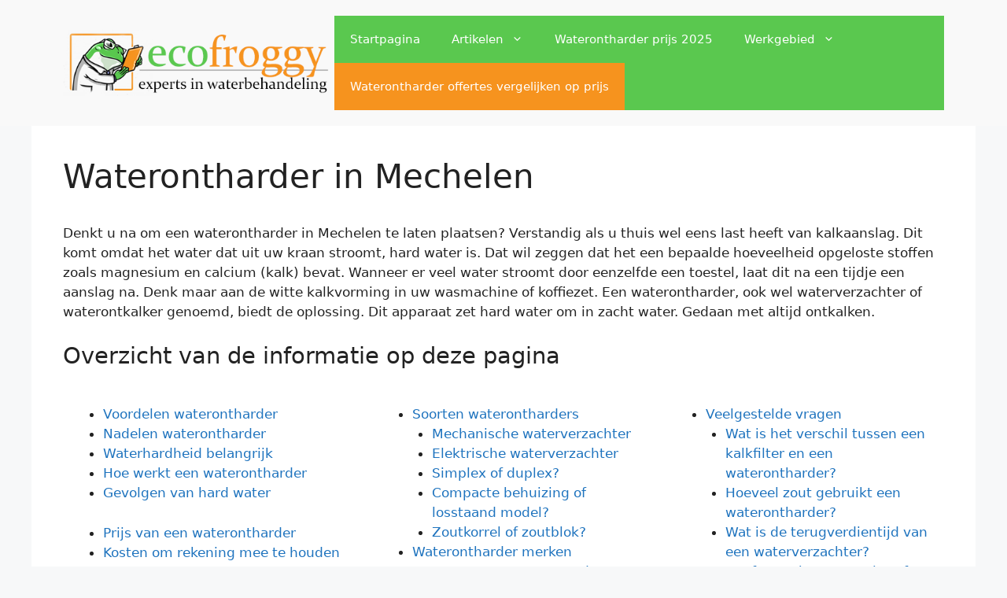

--- FILE ---
content_type: text/html; charset=UTF-8
request_url: https://www.ecofroggy.be/waterontharder-mechelen/
body_size: 23195
content:
<!-- This page is cached by the Hummingbird Performance plugin v3.18.1 - https://wordpress.org/plugins/hummingbird-performance/. --><!DOCTYPE html>
<html lang="nl-BE">
<head>
	<meta charset="UTF-8">
	<meta name='robots' content='index, follow, max-image-preview:large, max-snippet:-1, max-video-preview:-1' />
<meta name="viewport" content="width=device-width, initial-scale=1">
	<!-- This site is optimized with the Yoast SEO plugin v26.8 - https://yoast.com/product/yoast-seo-wordpress/ -->
	<title>Waterontharder Mechelen | Experts in waterverzachters</title>
	<meta name="description" content="Waterontharder in Mechelen laten plaatsen? Bespaar geld en vele andere voordelen. Met een waterverzachter verlaagt u de hardheid van water." />
	<link rel="canonical" href="https://www.ecofroggy.be/waterontharder-mechelen/" />
	<meta property="og:locale" content="nl_BE" />
	<meta property="og:type" content="article" />
	<meta property="og:title" content="Waterontharder Mechelen | Experts in waterverzachters" />
	<meta property="og:description" content="Waterontharder in Mechelen laten plaatsen? Bespaar geld en vele andere voordelen. Met een waterverzachter verlaagt u de hardheid van water." />
	<meta property="og:url" content="https://www.ecofroggy.be/waterontharder-mechelen/" />
	<meta property="og:site_name" content="Eco Froggy - Vergelijk gratis waterontharder prijzen!" />
	<meta property="article:modified_time" content="2022-03-22T15:19:54+00:00" />
	<meta property="og:image" content="http://www.ecofroggy.be/wp-content/uploads/waterontkalker-specialisten.jpg" />
	<meta name="twitter:card" content="summary_large_image" />
	<meta name="twitter:label1" content="Geschatte leestijd" />
	<meta name="twitter:data1" content="14 minuten" />
	<script type="application/ld+json" class="yoast-schema-graph">{"@context":"https://schema.org","@graph":[{"@type":"WebPage","@id":"https://www.ecofroggy.be/waterontharder-mechelen/","url":"https://www.ecofroggy.be/waterontharder-mechelen/","name":"Waterontharder Mechelen | Experts in waterverzachters","isPartOf":{"@id":"https://www.ecofroggy.be/#website"},"primaryImageOfPage":{"@id":"https://www.ecofroggy.be/waterontharder-mechelen/#primaryimage"},"image":{"@id":"https://www.ecofroggy.be/waterontharder-mechelen/#primaryimage"},"thumbnailUrl":"http://www.ecofroggy.be/wp-content/uploads/waterontkalker-specialisten.jpg","datePublished":"2021-09-25T08:51:15+00:00","dateModified":"2022-03-22T15:19:54+00:00","description":"Waterontharder in Mechelen laten plaatsen? Bespaar geld en vele andere voordelen. Met een waterverzachter verlaagt u de hardheid van water.","breadcrumb":{"@id":"https://www.ecofroggy.be/waterontharder-mechelen/#breadcrumb"},"inLanguage":"nl-BE","potentialAction":[{"@type":"ReadAction","target":["https://www.ecofroggy.be/waterontharder-mechelen/"]}]},{"@type":"ImageObject","inLanguage":"nl-BE","@id":"https://www.ecofroggy.be/waterontharder-mechelen/#primaryimage","url":"https://www.ecofroggy.be/wp-content/uploads/waterontkalker-specialisten.jpg","contentUrl":"https://www.ecofroggy.be/wp-content/uploads/waterontkalker-specialisten.jpg","width":540,"height":340,"caption":"waterontkalker"},{"@type":"BreadcrumbList","@id":"https://www.ecofroggy.be/waterontharder-mechelen/#breadcrumb","itemListElement":[{"@type":"ListItem","position":1,"name":"Home","item":"https://www.ecofroggy.be/"},{"@type":"ListItem","position":2,"name":"Waterontharder in Mechelen"}]},{"@type":"WebSite","@id":"https://www.ecofroggy.be/#website","url":"https://www.ecofroggy.be/","name":"Eco Froggy - Vergelijk gratis waterontharder prijzen!","description":"Experts in waterontharders","publisher":{"@id":"https://www.ecofroggy.be/#organization"},"potentialAction":[{"@type":"SearchAction","target":{"@type":"EntryPoint","urlTemplate":"https://www.ecofroggy.be/?s={search_term_string}"},"query-input":{"@type":"PropertyValueSpecification","valueRequired":true,"valueName":"search_term_string"}}],"inLanguage":"nl-BE"},{"@type":"Organization","@id":"https://www.ecofroggy.be/#organization","name":"Eco Froggy - Vergelijk gratis waterontharder prijzen!","url":"https://www.ecofroggy.be/","logo":{"@type":"ImageObject","inLanguage":"nl-BE","@id":"https://www.ecofroggy.be/#/schema/logo/image/","url":"https://www.ecofroggy.be/wp-content/uploads/cropped-ecofroggy-1.png","contentUrl":"https://www.ecofroggy.be/wp-content/uploads/cropped-ecofroggy-1.png","width":457,"height":110,"caption":"Eco Froggy - Vergelijk gratis waterontharder prijzen!"},"image":{"@id":"https://www.ecofroggy.be/#/schema/logo/image/"}}]}</script>
	<!-- / Yoast SEO plugin. -->


<link rel='dns-prefetch' href='//hb.wpmucdn.com' />
<link href='//hb.wpmucdn.com' rel='preconnect' />
<link rel="alternate" type="application/rss+xml" title="Eco Froggy - Vergelijk gratis waterontharder prijzen! &raquo; feed" href="https://www.ecofroggy.be/feed/" />
<link rel="alternate" type="application/rss+xml" title="Eco Froggy - Vergelijk gratis waterontharder prijzen! &raquo; reactiesfeed" href="https://www.ecofroggy.be/comments/feed/" />
<link rel="alternate" title="oEmbed (JSON)" type="application/json+oembed" href="https://www.ecofroggy.be/wp-json/oembed/1.0/embed?url=https%3A%2F%2Fwww.ecofroggy.be%2Fwaterontharder-mechelen%2F" />
<link rel="alternate" title="oEmbed (XML)" type="text/xml+oembed" href="https://www.ecofroggy.be/wp-json/oembed/1.0/embed?url=https%3A%2F%2Fwww.ecofroggy.be%2Fwaterontharder-mechelen%2F&#038;format=xml" />
<style id='wp-img-auto-sizes-contain-inline-css'>
img:is([sizes=auto i],[sizes^="auto," i]){contain-intrinsic-size:3000px 1500px}
/*# sourceURL=wp-img-auto-sizes-contain-inline-css */
</style>
<link rel='stylesheet' id='wphb-1-css' href='https://hb.wpmucdn.com/www.ecofroggy.be/0792735b-6750-4260-b0a3-ca2bb5a8444c.css' media='all' />
<style id='wp-block-library-inline-css'>
:root{--wp-block-synced-color:#7a00df;--wp-block-synced-color--rgb:122,0,223;--wp-bound-block-color:var(--wp-block-synced-color);--wp-editor-canvas-background:#ddd;--wp-admin-theme-color:#007cba;--wp-admin-theme-color--rgb:0,124,186;--wp-admin-theme-color-darker-10:#006ba1;--wp-admin-theme-color-darker-10--rgb:0,107,160.5;--wp-admin-theme-color-darker-20:#005a87;--wp-admin-theme-color-darker-20--rgb:0,90,135;--wp-admin-border-width-focus:2px}@media (min-resolution:192dpi){:root{--wp-admin-border-width-focus:1.5px}}.wp-element-button{cursor:pointer}:root .has-very-light-gray-background-color{background-color:#eee}:root .has-very-dark-gray-background-color{background-color:#313131}:root .has-very-light-gray-color{color:#eee}:root .has-very-dark-gray-color{color:#313131}:root .has-vivid-green-cyan-to-vivid-cyan-blue-gradient-background{background:linear-gradient(135deg,#00d084,#0693e3)}:root .has-purple-crush-gradient-background{background:linear-gradient(135deg,#34e2e4,#4721fb 50%,#ab1dfe)}:root .has-hazy-dawn-gradient-background{background:linear-gradient(135deg,#faaca8,#dad0ec)}:root .has-subdued-olive-gradient-background{background:linear-gradient(135deg,#fafae1,#67a671)}:root .has-atomic-cream-gradient-background{background:linear-gradient(135deg,#fdd79a,#004a59)}:root .has-nightshade-gradient-background{background:linear-gradient(135deg,#330968,#31cdcf)}:root .has-midnight-gradient-background{background:linear-gradient(135deg,#020381,#2874fc)}:root{--wp--preset--font-size--normal:16px;--wp--preset--font-size--huge:42px}.has-regular-font-size{font-size:1em}.has-larger-font-size{font-size:2.625em}.has-normal-font-size{font-size:var(--wp--preset--font-size--normal)}.has-huge-font-size{font-size:var(--wp--preset--font-size--huge)}.has-text-align-center{text-align:center}.has-text-align-left{text-align:left}.has-text-align-right{text-align:right}.has-fit-text{white-space:nowrap!important}#end-resizable-editor-section{display:none}.aligncenter{clear:both}.items-justified-left{justify-content:flex-start}.items-justified-center{justify-content:center}.items-justified-right{justify-content:flex-end}.items-justified-space-between{justify-content:space-between}.screen-reader-text{border:0;clip-path:inset(50%);height:1px;margin:-1px;overflow:hidden;padding:0;position:absolute;width:1px;word-wrap:normal!important}.screen-reader-text:focus{background-color:#ddd;clip-path:none;color:#444;display:block;font-size:1em;height:auto;left:5px;line-height:normal;padding:15px 23px 14px;text-decoration:none;top:5px;width:auto;z-index:100000}html :where(.has-border-color){border-style:solid}html :where([style*=border-top-color]){border-top-style:solid}html :where([style*=border-right-color]){border-right-style:solid}html :where([style*=border-bottom-color]){border-bottom-style:solid}html :where([style*=border-left-color]){border-left-style:solid}html :where([style*=border-width]){border-style:solid}html :where([style*=border-top-width]){border-top-style:solid}html :where([style*=border-right-width]){border-right-style:solid}html :where([style*=border-bottom-width]){border-bottom-style:solid}html :where([style*=border-left-width]){border-left-style:solid}html :where(img[class*=wp-image-]){height:auto;max-width:100%}:where(figure){margin:0 0 1em}html :where(.is-position-sticky){--wp-admin--admin-bar--position-offset:var(--wp-admin--admin-bar--height,0px)}@media screen and (max-width:600px){html :where(.is-position-sticky){--wp-admin--admin-bar--position-offset:0px}}

/*# sourceURL=wp-block-library-inline-css */
</style><style id='global-styles-inline-css'>
:root{--wp--preset--aspect-ratio--square: 1;--wp--preset--aspect-ratio--4-3: 4/3;--wp--preset--aspect-ratio--3-4: 3/4;--wp--preset--aspect-ratio--3-2: 3/2;--wp--preset--aspect-ratio--2-3: 2/3;--wp--preset--aspect-ratio--16-9: 16/9;--wp--preset--aspect-ratio--9-16: 9/16;--wp--preset--color--black: #000000;--wp--preset--color--cyan-bluish-gray: #abb8c3;--wp--preset--color--white: #ffffff;--wp--preset--color--pale-pink: #f78da7;--wp--preset--color--vivid-red: #cf2e2e;--wp--preset--color--luminous-vivid-orange: #ff6900;--wp--preset--color--luminous-vivid-amber: #fcb900;--wp--preset--color--light-green-cyan: #7bdcb5;--wp--preset--color--vivid-green-cyan: #00d084;--wp--preset--color--pale-cyan-blue: #8ed1fc;--wp--preset--color--vivid-cyan-blue: #0693e3;--wp--preset--color--vivid-purple: #9b51e0;--wp--preset--color--contrast: var(--contrast);--wp--preset--color--contrast-2: var(--contrast-2);--wp--preset--color--contrast-3: var(--contrast-3);--wp--preset--color--base: var(--base);--wp--preset--color--base-2: var(--base-2);--wp--preset--color--base-3: var(--base-3);--wp--preset--color--accent: var(--accent);--wp--preset--gradient--vivid-cyan-blue-to-vivid-purple: linear-gradient(135deg,rgb(6,147,227) 0%,rgb(155,81,224) 100%);--wp--preset--gradient--light-green-cyan-to-vivid-green-cyan: linear-gradient(135deg,rgb(122,220,180) 0%,rgb(0,208,130) 100%);--wp--preset--gradient--luminous-vivid-amber-to-luminous-vivid-orange: linear-gradient(135deg,rgb(252,185,0) 0%,rgb(255,105,0) 100%);--wp--preset--gradient--luminous-vivid-orange-to-vivid-red: linear-gradient(135deg,rgb(255,105,0) 0%,rgb(207,46,46) 100%);--wp--preset--gradient--very-light-gray-to-cyan-bluish-gray: linear-gradient(135deg,rgb(238,238,238) 0%,rgb(169,184,195) 100%);--wp--preset--gradient--cool-to-warm-spectrum: linear-gradient(135deg,rgb(74,234,220) 0%,rgb(151,120,209) 20%,rgb(207,42,186) 40%,rgb(238,44,130) 60%,rgb(251,105,98) 80%,rgb(254,248,76) 100%);--wp--preset--gradient--blush-light-purple: linear-gradient(135deg,rgb(255,206,236) 0%,rgb(152,150,240) 100%);--wp--preset--gradient--blush-bordeaux: linear-gradient(135deg,rgb(254,205,165) 0%,rgb(254,45,45) 50%,rgb(107,0,62) 100%);--wp--preset--gradient--luminous-dusk: linear-gradient(135deg,rgb(255,203,112) 0%,rgb(199,81,192) 50%,rgb(65,88,208) 100%);--wp--preset--gradient--pale-ocean: linear-gradient(135deg,rgb(255,245,203) 0%,rgb(182,227,212) 50%,rgb(51,167,181) 100%);--wp--preset--gradient--electric-grass: linear-gradient(135deg,rgb(202,248,128) 0%,rgb(113,206,126) 100%);--wp--preset--gradient--midnight: linear-gradient(135deg,rgb(2,3,129) 0%,rgb(40,116,252) 100%);--wp--preset--font-size--small: 13px;--wp--preset--font-size--medium: 20px;--wp--preset--font-size--large: 36px;--wp--preset--font-size--x-large: 42px;--wp--preset--spacing--20: 0.44rem;--wp--preset--spacing--30: 0.67rem;--wp--preset--spacing--40: 1rem;--wp--preset--spacing--50: 1.5rem;--wp--preset--spacing--60: 2.25rem;--wp--preset--spacing--70: 3.38rem;--wp--preset--spacing--80: 5.06rem;--wp--preset--shadow--natural: 6px 6px 9px rgba(0, 0, 0, 0.2);--wp--preset--shadow--deep: 12px 12px 50px rgba(0, 0, 0, 0.4);--wp--preset--shadow--sharp: 6px 6px 0px rgba(0, 0, 0, 0.2);--wp--preset--shadow--outlined: 6px 6px 0px -3px rgb(255, 255, 255), 6px 6px rgb(0, 0, 0);--wp--preset--shadow--crisp: 6px 6px 0px rgb(0, 0, 0);}:where(.is-layout-flex){gap: 0.5em;}:where(.is-layout-grid){gap: 0.5em;}body .is-layout-flex{display: flex;}.is-layout-flex{flex-wrap: wrap;align-items: center;}.is-layout-flex > :is(*, div){margin: 0;}body .is-layout-grid{display: grid;}.is-layout-grid > :is(*, div){margin: 0;}:where(.wp-block-columns.is-layout-flex){gap: 2em;}:where(.wp-block-columns.is-layout-grid){gap: 2em;}:where(.wp-block-post-template.is-layout-flex){gap: 1.25em;}:where(.wp-block-post-template.is-layout-grid){gap: 1.25em;}.has-black-color{color: var(--wp--preset--color--black) !important;}.has-cyan-bluish-gray-color{color: var(--wp--preset--color--cyan-bluish-gray) !important;}.has-white-color{color: var(--wp--preset--color--white) !important;}.has-pale-pink-color{color: var(--wp--preset--color--pale-pink) !important;}.has-vivid-red-color{color: var(--wp--preset--color--vivid-red) !important;}.has-luminous-vivid-orange-color{color: var(--wp--preset--color--luminous-vivid-orange) !important;}.has-luminous-vivid-amber-color{color: var(--wp--preset--color--luminous-vivid-amber) !important;}.has-light-green-cyan-color{color: var(--wp--preset--color--light-green-cyan) !important;}.has-vivid-green-cyan-color{color: var(--wp--preset--color--vivid-green-cyan) !important;}.has-pale-cyan-blue-color{color: var(--wp--preset--color--pale-cyan-blue) !important;}.has-vivid-cyan-blue-color{color: var(--wp--preset--color--vivid-cyan-blue) !important;}.has-vivid-purple-color{color: var(--wp--preset--color--vivid-purple) !important;}.has-black-background-color{background-color: var(--wp--preset--color--black) !important;}.has-cyan-bluish-gray-background-color{background-color: var(--wp--preset--color--cyan-bluish-gray) !important;}.has-white-background-color{background-color: var(--wp--preset--color--white) !important;}.has-pale-pink-background-color{background-color: var(--wp--preset--color--pale-pink) !important;}.has-vivid-red-background-color{background-color: var(--wp--preset--color--vivid-red) !important;}.has-luminous-vivid-orange-background-color{background-color: var(--wp--preset--color--luminous-vivid-orange) !important;}.has-luminous-vivid-amber-background-color{background-color: var(--wp--preset--color--luminous-vivid-amber) !important;}.has-light-green-cyan-background-color{background-color: var(--wp--preset--color--light-green-cyan) !important;}.has-vivid-green-cyan-background-color{background-color: var(--wp--preset--color--vivid-green-cyan) !important;}.has-pale-cyan-blue-background-color{background-color: var(--wp--preset--color--pale-cyan-blue) !important;}.has-vivid-cyan-blue-background-color{background-color: var(--wp--preset--color--vivid-cyan-blue) !important;}.has-vivid-purple-background-color{background-color: var(--wp--preset--color--vivid-purple) !important;}.has-black-border-color{border-color: var(--wp--preset--color--black) !important;}.has-cyan-bluish-gray-border-color{border-color: var(--wp--preset--color--cyan-bluish-gray) !important;}.has-white-border-color{border-color: var(--wp--preset--color--white) !important;}.has-pale-pink-border-color{border-color: var(--wp--preset--color--pale-pink) !important;}.has-vivid-red-border-color{border-color: var(--wp--preset--color--vivid-red) !important;}.has-luminous-vivid-orange-border-color{border-color: var(--wp--preset--color--luminous-vivid-orange) !important;}.has-luminous-vivid-amber-border-color{border-color: var(--wp--preset--color--luminous-vivid-amber) !important;}.has-light-green-cyan-border-color{border-color: var(--wp--preset--color--light-green-cyan) !important;}.has-vivid-green-cyan-border-color{border-color: var(--wp--preset--color--vivid-green-cyan) !important;}.has-pale-cyan-blue-border-color{border-color: var(--wp--preset--color--pale-cyan-blue) !important;}.has-vivid-cyan-blue-border-color{border-color: var(--wp--preset--color--vivid-cyan-blue) !important;}.has-vivid-purple-border-color{border-color: var(--wp--preset--color--vivid-purple) !important;}.has-vivid-cyan-blue-to-vivid-purple-gradient-background{background: var(--wp--preset--gradient--vivid-cyan-blue-to-vivid-purple) !important;}.has-light-green-cyan-to-vivid-green-cyan-gradient-background{background: var(--wp--preset--gradient--light-green-cyan-to-vivid-green-cyan) !important;}.has-luminous-vivid-amber-to-luminous-vivid-orange-gradient-background{background: var(--wp--preset--gradient--luminous-vivid-amber-to-luminous-vivid-orange) !important;}.has-luminous-vivid-orange-to-vivid-red-gradient-background{background: var(--wp--preset--gradient--luminous-vivid-orange-to-vivid-red) !important;}.has-very-light-gray-to-cyan-bluish-gray-gradient-background{background: var(--wp--preset--gradient--very-light-gray-to-cyan-bluish-gray) !important;}.has-cool-to-warm-spectrum-gradient-background{background: var(--wp--preset--gradient--cool-to-warm-spectrum) !important;}.has-blush-light-purple-gradient-background{background: var(--wp--preset--gradient--blush-light-purple) !important;}.has-blush-bordeaux-gradient-background{background: var(--wp--preset--gradient--blush-bordeaux) !important;}.has-luminous-dusk-gradient-background{background: var(--wp--preset--gradient--luminous-dusk) !important;}.has-pale-ocean-gradient-background{background: var(--wp--preset--gradient--pale-ocean) !important;}.has-electric-grass-gradient-background{background: var(--wp--preset--gradient--electric-grass) !important;}.has-midnight-gradient-background{background: var(--wp--preset--gradient--midnight) !important;}.has-small-font-size{font-size: var(--wp--preset--font-size--small) !important;}.has-medium-font-size{font-size: var(--wp--preset--font-size--medium) !important;}.has-large-font-size{font-size: var(--wp--preset--font-size--large) !important;}.has-x-large-font-size{font-size: var(--wp--preset--font-size--x-large) !important;}
/*# sourceURL=global-styles-inline-css */
</style>

<style id='classic-theme-styles-inline-css'>
/*! This file is auto-generated */
.wp-block-button__link{color:#fff;background-color:#32373c;border-radius:9999px;box-shadow:none;text-decoration:none;padding:calc(.667em + 2px) calc(1.333em + 2px);font-size:1.125em}.wp-block-file__button{background:#32373c;color:#fff;text-decoration:none}
/*# sourceURL=/wp-includes/css/classic-themes.min.css */
</style>
<link rel='stylesheet' id='wphb-2-css' href='https://hb.wpmucdn.com/www.ecofroggy.be/5a21fb25-e21a-4d0f-ba1d-b21bb9609377.css' media='all' />
<style id='wphb-2-inline-css'>
body{background-color:#f7f8f9;color:#222222;}a{color:#1e73be;}a:hover, a:focus, a:active{color:#000000;}.wp-block-group__inner-container{max-width:1200px;margin-left:auto;margin-right:auto;}.generate-back-to-top{font-size:20px;border-radius:3px;position:fixed;bottom:30px;right:30px;line-height:40px;width:40px;text-align:center;z-index:10;transition:opacity 300ms ease-in-out;opacity:0.1;transform:translateY(1000px);}.generate-back-to-top__show{opacity:1;transform:translateY(0);}:root{--contrast:#222222;--contrast-2:#575760;--contrast-3:#b2b2be;--base:#f0f0f0;--base-2:#f7f8f9;--base-3:#ffffff;--accent:#1e73be;}:root .has-contrast-color{color:var(--contrast);}:root .has-contrast-background-color{background-color:var(--contrast);}:root .has-contrast-2-color{color:var(--contrast-2);}:root .has-contrast-2-background-color{background-color:var(--contrast-2);}:root .has-contrast-3-color{color:var(--contrast-3);}:root .has-contrast-3-background-color{background-color:var(--contrast-3);}:root .has-base-color{color:var(--base);}:root .has-base-background-color{background-color:var(--base);}:root .has-base-2-color{color:var(--base-2);}:root .has-base-2-background-color{background-color:var(--base-2);}:root .has-base-3-color{color:var(--base-3);}:root .has-base-3-background-color{background-color:var(--base-3);}:root .has-accent-color{color:var(--accent);}:root .has-accent-background-color{background-color:var(--accent);}body, button, input, select, textarea{font-family:-apple-system, system-ui, BlinkMacSystemFont, "Segoe UI", Helvetica, Arial, sans-serif, "Apple Color Emoji", "Segoe UI Emoji", "Segoe UI Symbol";}body{line-height:1.5;}.entry-content > [class*="wp-block-"]:not(:last-child):not(.wp-block-heading){margin-bottom:1.5em;}.main-navigation .main-nav ul ul li a{font-size:14px;}.sidebar .widget, .footer-widgets .widget{font-size:17px;}@media (max-width:768px){h1{font-size:31px;}h2{font-size:27px;}h3{font-size:24px;}h4{font-size:22px;}h5{font-size:19px;}}.top-bar{background-color:#636363;color:#ffffff;}.top-bar a{color:#ffffff;}.top-bar a:hover{color:#303030;}.site-header{background-color:#f9f9f9;}.main-title a,.main-title a:hover{color:#222222;}.site-description{color:#757575;}.main-navigation,.main-navigation ul ul{background-color:#5ac84f;}.main-navigation .main-nav ul li a, .main-navigation .menu-toggle, .main-navigation .menu-bar-items{color:#ffffff;}.main-navigation .main-nav ul li:not([class*="current-menu-"]):hover > a, .main-navigation .main-nav ul li:not([class*="current-menu-"]):focus > a, .main-navigation .main-nav ul li.sfHover:not([class*="current-menu-"]) > a, .main-navigation .menu-bar-item:hover > a, .main-navigation .menu-bar-item.sfHover > a{color:#ffffff;background-color:#5ac84f;}button.menu-toggle:hover,button.menu-toggle:focus{color:#ffffff;}.main-navigation .main-nav ul li[class*="current-menu-"] > a{color:#ffffff;background-color:#5ac84f;}.navigation-search input[type="search"],.navigation-search input[type="search"]:active, .navigation-search input[type="search"]:focus, .main-navigation .main-nav ul li.search-item.active > a, .main-navigation .menu-bar-items .search-item.active > a{color:#ffffff;background-color:#5ac84f;}.main-navigation ul ul{background-color:#009626;}.main-navigation .main-nav ul ul li a{color:#ffffff;}.main-navigation .main-nav ul ul li:not([class*="current-menu-"]):hover > a,.main-navigation .main-nav ul ul li:not([class*="current-menu-"]):focus > a, .main-navigation .main-nav ul ul li.sfHover:not([class*="current-menu-"]) > a{color:var(--base-3);background-color:#5ac84f;}.main-navigation .main-nav ul ul li[class*="current-menu-"] > a{color:var(--contrast-3);background-color:#009626;}.separate-containers .inside-article, .separate-containers .comments-area, .separate-containers .page-header, .one-container .container, .separate-containers .paging-navigation, .inside-page-header{background-color:#ffffff;}.entry-title a{color:#222222;}.entry-title a:hover{color:#55555e;}.entry-meta{color:#595959;}.sidebar .widget{background-color:#ffffff;}.footer-widgets{background-color:#ffffff;}.footer-widgets .widget-title{color:#000000;}.site-info{color:#ffffff;background-color:#55555e;}.site-info a{color:#ffffff;}.site-info a:hover{color:#d3d3d3;}.footer-bar .widget_nav_menu .current-menu-item a{color:#d3d3d3;}input[type="text"],input[type="email"],input[type="url"],input[type="password"],input[type="search"],input[type="tel"],input[type="number"],textarea,select{color:#666666;background-color:#fafafa;border-color:#cccccc;}input[type="text"]:focus,input[type="email"]:focus,input[type="url"]:focus,input[type="password"]:focus,input[type="search"]:focus,input[type="tel"]:focus,input[type="number"]:focus,textarea:focus,select:focus{color:#666666;background-color:#ffffff;border-color:#bfbfbf;}button,html input[type="button"],input[type="reset"],input[type="submit"],a.button,a.wp-block-button__link:not(.has-background){color:#ffffff;background-color:#f6931e;}button:hover,html input[type="button"]:hover,input[type="reset"]:hover,input[type="submit"]:hover,a.button:hover,button:focus,html input[type="button"]:focus,input[type="reset"]:focus,input[type="submit"]:focus,a.button:focus,a.wp-block-button__link:not(.has-background):active,a.wp-block-button__link:not(.has-background):focus,a.wp-block-button__link:not(.has-background):hover{color:#ffffff;background-color:#3f4047;}a.generate-back-to-top{background-color:rgba( 0,0,0,0.4 );color:#ffffff;}a.generate-back-to-top:hover,a.generate-back-to-top:focus{background-color:rgba( 0,0,0,0.6 );color:#ffffff;}:root{--gp-search-modal-bg-color:var(--base-3);--gp-search-modal-text-color:var(--contrast);--gp-search-modal-overlay-bg-color:rgba(0,0,0,0.2);}@media (max-width: 768px){.main-navigation .menu-bar-item:hover > a, .main-navigation .menu-bar-item.sfHover > a{background:none;color:#ffffff;}}.nav-below-header .main-navigation .inside-navigation.grid-container, .nav-above-header .main-navigation .inside-navigation.grid-container{padding:0px 20px 0px 20px;}.site-main .wp-block-group__inner-container{padding:40px;}.separate-containers .paging-navigation{padding-top:20px;padding-bottom:20px;}.entry-content .alignwide, body:not(.no-sidebar) .entry-content .alignfull{margin-left:-40px;width:calc(100% + 80px);max-width:calc(100% + 80px);}.rtl .menu-item-has-children .dropdown-menu-toggle{padding-left:20px;}.rtl .main-navigation .main-nav ul li.menu-item-has-children > a{padding-right:20px;}@media (max-width:768px){.separate-containers .inside-article, .separate-containers .comments-area, .separate-containers .page-header, .separate-containers .paging-navigation, .one-container .site-content, .inside-page-header{padding:30px;}.site-main .wp-block-group__inner-container{padding:30px;}.inside-top-bar{padding-right:30px;padding-left:30px;}.inside-header{padding-right:30px;padding-left:30px;}.widget-area .widget{padding-top:30px;padding-right:30px;padding-bottom:30px;padding-left:30px;}.footer-widgets-container{padding-top:30px;padding-right:30px;padding-bottom:30px;padding-left:30px;}.inside-site-info{padding-right:30px;padding-left:30px;}.entry-content .alignwide, body:not(.no-sidebar) .entry-content .alignfull{margin-left:-30px;width:calc(100% + 60px);max-width:calc(100% + 60px);}.one-container .site-main .paging-navigation{margin-bottom:20px;}}/* End cached CSS */.is-right-sidebar{width:30%;}.is-left-sidebar{width:30%;}.site-content .content-area{width:100%;}@media (max-width: 768px){.main-navigation .menu-toggle,.sidebar-nav-mobile:not(#sticky-placeholder){display:block;}.main-navigation ul,.gen-sidebar-nav,.main-navigation:not(.slideout-navigation):not(.toggled) .main-nav > ul,.has-inline-mobile-toggle #site-navigation .inside-navigation > *:not(.navigation-search):not(.main-nav){display:none;}.nav-align-right .inside-navigation,.nav-align-center .inside-navigation{justify-content:space-between;}.has-inline-mobile-toggle .mobile-menu-control-wrapper{display:flex;flex-wrap:wrap;}.has-inline-mobile-toggle .inside-header{flex-direction:row;text-align:left;flex-wrap:wrap;}.has-inline-mobile-toggle .header-widget,.has-inline-mobile-toggle #site-navigation{flex-basis:100%;}.nav-float-left .has-inline-mobile-toggle #site-navigation{order:10;}}
.dynamic-author-image-rounded{border-radius:100%;}.dynamic-featured-image, .dynamic-author-image{vertical-align:middle;}.one-container.blog .dynamic-content-template:not(:last-child), .one-container.archive .dynamic-content-template:not(:last-child){padding-bottom:0px;}.dynamic-entry-excerpt > p:last-child{margin-bottom:0px;}
/*# sourceURL=wphb-2-inline-css */
</style>
<script type="wphb-delay-type" src="https://hb.wpmucdn.com/www.ecofroggy.be/91795aed-d7f1-49a7-8265-97cf4cd35182.js" id="jquery-core-js"></script>
<script type="wphb-delay-type" src="https://hb.wpmucdn.com/www.ecofroggy.be/b7146345-7138-4404-891f-36fa43a7563b.js" id="jquery-migrate-js"></script>
<link rel="https://api.w.org/" href="https://www.ecofroggy.be/wp-json/" /><link rel="alternate" title="JSON" type="application/json" href="https://www.ecofroggy.be/wp-json/wp/v2/pages/2980" /><link rel="EditURI" type="application/rsd+xml" title="RSD" href="https://www.ecofroggy.be/xmlrpc.php?rsd" />
<meta name="generator" content="WordPress 6.9" />
<link rel='shortlink' href='https://www.ecofroggy.be/?p=2980' />
<link rel="icon" href="https://www.ecofroggy.be/wp-content/uploads/cropped-favicon-32x32.png" sizes="32x32" />
<link rel="icon" href="https://www.ecofroggy.be/wp-content/uploads/cropped-favicon-192x192.png" sizes="192x192" />
<link rel="apple-touch-icon" href="https://www.ecofroggy.be/wp-content/uploads/cropped-favicon-180x180.png" />
<meta name="msapplication-TileImage" content="https://www.ecofroggy.be/wp-content/uploads/cropped-favicon-270x270.png" />
		<style id="wp-custom-css">
			.ctaincontent { 
	background-color:#d9f0d7;
	padding: 20px 0px 1px 20px;
	margin-bottom: 20px;
	color:#000000;
}
a.button {
	background-color:#f6931e;
	margin-left:5px;
}
.menu-item-3361 {
	background-color:#f6931e;
}
.contactheader { 
		background-color:#175da6;
	  color:#ffffff;
		padding: 10px;
}

.contactofferte {
	   background-color:#ffffff;
}
input[type="submit"] {
    border: 1px solid transparent;
    background: #ff6600;
}
.contactformofferte {
	padding: 0px 20px 20px 20px; 
	
}	
.ppbox {
	width: 80%;
	text-align: center;
	background-color:#ededed;
	padding: 20px 10px 20px 10px;	
}
html, body {
    height:100%;
    width:100%;
    margin:0;
}
.h_iframe iframe {
    width:100%;
    height:100%;
}
.h_iframe {
    height: 1500px;
    width:100%;
} 
.has-js {
	background-color:#ededed;
}
		</style>
		</head>

<body class="wp-singular page-template-default page page-id-2980 wp-custom-logo wp-embed-responsive wp-theme-generatepress post-image-aligned-center sticky-menu-fade no-sidebar nav-float-right one-container header-aligned-left dropdown-hover" itemtype="https://schema.org/WebPage" itemscope>
	<a class="screen-reader-text skip-link" href="#content" title="Spring naar de inhoud">Spring naar de inhoud</a>		<header class="site-header has-inline-mobile-toggle" id="masthead" aria-label="Website"  itemtype="https://schema.org/WPHeader" itemscope>
			<div class="inside-header grid-container">
				<div class="site-logo">
					<a href="https://www.ecofroggy.be/" rel="home">
						<img  class="header-image is-logo-image" alt="Eco Froggy &#8211; Vergelijk gratis waterontharder prijzen!" src="https://www.ecofroggy.be/wp-content/uploads/cropped-ecofroggy-1.png" width="457" height="110" />
					</a>
				</div>	<nav class="main-navigation mobile-menu-control-wrapper" id="mobile-menu-control-wrapper" aria-label="Mobiel toggle">
				<button data-nav="site-navigation" class="menu-toggle" aria-controls="primary-menu" aria-expanded="false">
			<span class="gp-icon icon-menu-bars"><svg viewBox="0 0 512 512" aria-hidden="true" xmlns="http://www.w3.org/2000/svg" width="1em" height="1em"><path d="M0 96c0-13.255 10.745-24 24-24h464c13.255 0 24 10.745 24 24s-10.745 24-24 24H24c-13.255 0-24-10.745-24-24zm0 160c0-13.255 10.745-24 24-24h464c13.255 0 24 10.745 24 24s-10.745 24-24 24H24c-13.255 0-24-10.745-24-24zm0 160c0-13.255 10.745-24 24-24h464c13.255 0 24 10.745 24 24s-10.745 24-24 24H24c-13.255 0-24-10.745-24-24z" /></svg><svg viewBox="0 0 512 512" aria-hidden="true" xmlns="http://www.w3.org/2000/svg" width="1em" height="1em"><path d="M71.029 71.029c9.373-9.372 24.569-9.372 33.942 0L256 222.059l151.029-151.03c9.373-9.372 24.569-9.372 33.942 0 9.372 9.373 9.372 24.569 0 33.942L289.941 256l151.03 151.029c9.372 9.373 9.372 24.569 0 33.942-9.373 9.372-24.569 9.372-33.942 0L256 289.941l-151.029 151.03c-9.373 9.372-24.569 9.372-33.942 0-9.372-9.373-9.372-24.569 0-33.942L222.059 256 71.029 104.971c-9.372-9.373-9.372-24.569 0-33.942z" /></svg></span><span class="screen-reader-text">Menu</span>		</button>
	</nav>
			<nav class="main-navigation sub-menu-right" id="site-navigation" aria-label="Primaire"  itemtype="https://schema.org/SiteNavigationElement" itemscope>
			<div class="inside-navigation grid-container">
								<button class="menu-toggle" aria-controls="primary-menu" aria-expanded="false">
					<span class="gp-icon icon-menu-bars"><svg viewBox="0 0 512 512" aria-hidden="true" xmlns="http://www.w3.org/2000/svg" width="1em" height="1em"><path d="M0 96c0-13.255 10.745-24 24-24h464c13.255 0 24 10.745 24 24s-10.745 24-24 24H24c-13.255 0-24-10.745-24-24zm0 160c0-13.255 10.745-24 24-24h464c13.255 0 24 10.745 24 24s-10.745 24-24 24H24c-13.255 0-24-10.745-24-24zm0 160c0-13.255 10.745-24 24-24h464c13.255 0 24 10.745 24 24s-10.745 24-24 24H24c-13.255 0-24-10.745-24-24z" /></svg><svg viewBox="0 0 512 512" aria-hidden="true" xmlns="http://www.w3.org/2000/svg" width="1em" height="1em"><path d="M71.029 71.029c9.373-9.372 24.569-9.372 33.942 0L256 222.059l151.029-151.03c9.373-9.372 24.569-9.372 33.942 0 9.372 9.373 9.372 24.569 0 33.942L289.941 256l151.03 151.029c9.372 9.373 9.372 24.569 0 33.942-9.373 9.372-24.569 9.372-33.942 0L256 289.941l-151.029 151.03c-9.373 9.372-24.569 9.372-33.942 0-9.372-9.373-9.372-24.569 0-33.942L222.059 256 71.029 104.971c-9.372-9.373-9.372-24.569 0-33.942z" /></svg></span><span class="screen-reader-text">Menu</span>				</button>
				<div id="primary-menu" class="main-nav"><ul id="menu-primair_menu" class=" menu sf-menu"><li id="menu-item-24" class="menu-item menu-item-type-custom menu-item-object-custom menu-item-home menu-item-24"><a href="http://www.ecofroggy.be/">Startpagina</a></li>
<li id="menu-item-3470" class="menu-item menu-item-type-taxonomy menu-item-object-category menu-item-has-children menu-item-3470"><a href="https://www.ecofroggy.be/artikelen/">Artikelen<span role="presentation" class="dropdown-menu-toggle"><span class="gp-icon icon-arrow"><svg viewBox="0 0 330 512" aria-hidden="true" xmlns="http://www.w3.org/2000/svg" width="1em" height="1em"><path d="M305.913 197.085c0 2.266-1.133 4.815-2.833 6.514L171.087 335.593c-1.7 1.7-4.249 2.832-6.515 2.832s-4.815-1.133-6.515-2.832L26.064 203.599c-1.7-1.7-2.832-4.248-2.832-6.514s1.132-4.816 2.832-6.515l14.162-14.163c1.7-1.699 3.966-2.832 6.515-2.832 2.266 0 4.815 1.133 6.515 2.832l111.316 111.317 111.316-111.317c1.7-1.699 4.249-2.832 6.515-2.832s4.815 1.133 6.515 2.832l14.162 14.163c1.7 1.7 2.833 4.249 2.833 6.515z" /></svg></span></span></a>
<ul class="sub-menu">
	<li id="menu-item-9853" class="menu-item menu-item-type-post_type menu-item-object-page menu-item-9853"><a href="https://www.ecofroggy.be/beste-waterontharder/">Beste waterontharder kiezen</a></li>
	<li id="menu-item-13570" class="menu-item menu-item-type-post_type menu-item-object-page menu-item-13570"><a href="https://www.ecofroggy.be/waterontharder-installeren/">Waterontharder installeren</a></li>
	<li id="menu-item-9854" class="menu-item menu-item-type-post_type menu-item-object-page menu-item-9854"><a href="https://www.ecofroggy.be/waterontharder-merken/">Waterontharder merken</a></li>
	<li id="menu-item-12958" class="menu-item menu-item-type-post_type menu-item-object-page menu-item-12958"><a href="https://www.ecofroggy.be/waterontharder-onderhoud/">Waterontharder onderhoud</a></li>
	<li id="menu-item-3471" class="menu-item menu-item-type-post_type menu-item-object-page menu-item-has-children menu-item-3471"><a href="https://www.ecofroggy.be/soorten-waterontharders/">Soorten waterontharders<span role="presentation" class="dropdown-menu-toggle"><span class="gp-icon icon-arrow-right"><svg viewBox="0 0 192 512" aria-hidden="true" xmlns="http://www.w3.org/2000/svg" width="1em" height="1em" fill-rule="evenodd" clip-rule="evenodd" stroke-linejoin="round" stroke-miterlimit="1.414"><path d="M178.425 256.001c0 2.266-1.133 4.815-2.832 6.515L43.599 394.509c-1.7 1.7-4.248 2.833-6.514 2.833s-4.816-1.133-6.515-2.833l-14.163-14.162c-1.699-1.7-2.832-3.966-2.832-6.515 0-2.266 1.133-4.815 2.832-6.515l111.317-111.316L16.407 144.685c-1.699-1.7-2.832-4.249-2.832-6.515s1.133-4.815 2.832-6.515l14.163-14.162c1.7-1.7 4.249-2.833 6.515-2.833s4.815 1.133 6.514 2.833l131.994 131.993c1.7 1.7 2.832 4.249 2.832 6.515z" fill-rule="nonzero" /></svg></span></span></a>
	<ul class="sub-menu">
		<li id="menu-item-12211" class="menu-item menu-item-type-post_type menu-item-object-page menu-item-12211"><a href="https://www.ecofroggy.be/waterontharder-met-zout/">Waterontharder met zout</a></li>
	</ul>
</li>
</ul>
</li>
<li id="menu-item-7199" class="menu-item menu-item-type-post_type menu-item-object-page menu-item-7199"><a href="https://www.ecofroggy.be/waterontharder-prijs/">Waterontharder prijs 2025</a></li>
<li id="menu-item-15094" class="menu-item menu-item-type-custom menu-item-object-custom menu-item-has-children menu-item-15094"><a>Werkgebied<span role="presentation" class="dropdown-menu-toggle"><span class="gp-icon icon-arrow"><svg viewBox="0 0 330 512" aria-hidden="true" xmlns="http://www.w3.org/2000/svg" width="1em" height="1em"><path d="M305.913 197.085c0 2.266-1.133 4.815-2.833 6.514L171.087 335.593c-1.7 1.7-4.249 2.832-6.515 2.832s-4.815-1.133-6.515-2.832L26.064 203.599c-1.7-1.7-2.832-4.248-2.832-6.514s1.132-4.816 2.832-6.515l14.162-14.163c1.7-1.699 3.966-2.832 6.515-2.832 2.266 0 4.815 1.133 6.515 2.832l111.316 111.317 111.316-111.317c1.7-1.699 4.249-2.832 6.515-2.832s4.815 1.133 6.515 2.832l14.162 14.163c1.7 1.7 2.833 4.249 2.833 6.515z" /></svg></span></span></a>
<ul class="sub-menu">
	<li id="menu-item-15097" class="menu-item menu-item-type-post_type menu-item-object-page menu-item-15097"><a href="https://www.ecofroggy.be/waterontharder-provincie-antwerpen/">Antwerpen</a></li>
	<li id="menu-item-15100" class="menu-item menu-item-type-post_type menu-item-object-page menu-item-15100"><a href="https://www.ecofroggy.be/waterontharder-brussel/">Brussel</a></li>
	<li id="menu-item-15096" class="menu-item menu-item-type-post_type menu-item-object-page menu-item-15096"><a href="https://www.ecofroggy.be/waterontharder-limburg/">Limburg</a></li>
	<li id="menu-item-15095" class="menu-item menu-item-type-post_type menu-item-object-page menu-item-15095"><a href="https://www.ecofroggy.be/waterontharder-oost-vlaanderen/">Oost-Vlaanderen</a></li>
	<li id="menu-item-15099" class="menu-item menu-item-type-post_type menu-item-object-page menu-item-15099"><a href="https://www.ecofroggy.be/waterontharder-vlaams-brabant/">Vlaams-Brabant</a></li>
	<li id="menu-item-15098" class="menu-item menu-item-type-post_type menu-item-object-page menu-item-15098"><a href="https://www.ecofroggy.be/waterontharder-west-vlaanderen/">West-Vlaanderen</a></li>
</ul>
</li>
<li id="menu-item-3361" class="menu-item menu-item-type-post_type menu-item-object-page menu-item-3361"><a href="https://www.ecofroggy.be/offerte/">Waterontharder offertes vergelijken op prijs</a></li>
</ul></div>			</div>
		</nav>
					</div>
		</header>
		
	<div class="site grid-container container hfeed" id="page">
				<div class="site-content" id="content">
			
	<div class="content-area" id="primary">
		<main class="site-main" id="main">
			
<article id="post-2980" class="post-2980 page type-page status-publish category-provincie-antwerpen" itemtype="https://schema.org/CreativeWork" itemscope>
	<div class="inside-article">
		
			<header class="entry-header">
				<h1 class="entry-title" itemprop="headline">Waterontharder in Mechelen</h1>			</header>

			
		<div class="entry-content" itemprop="text">
			<p>Denkt u na om een waterontharder in Mechelen te laten plaatsen? Verstandig als u thuis wel eens last heeft van kalkaanslag. Dit komt omdat het water dat uit uw kraan stroomt, hard water is. Dat wil zeggen dat het een bepaalde hoeveelheid opgeloste stoffen zoals magnesium en calcium (kalk) bevat. Wanneer er veel water stroomt door eenzelfde een toestel, laat dit na een tijdje een aanslag na. Denk maar aan de witte kalkvorming in uw wasmachine of koffiezet. Een waterontharder, ook wel waterverzachter of waterontkalker genoemd, biedt de oplossing. Dit apparaat zet hard water om in zacht water. Gedaan met altijd ontkalken. </p>
<h3>Overzicht van de informatie op deze pagina</h3>
<div class="gdc_row"><div class="gdc_column gdc_cthird"><div class="gdc_inner"></p>
<ul>
<li><a href="#voordelen">Voordelen waterontharder</a></li>
<li><a href="#nadelen">Nadelen waterontharder</a></li>
<li><a href="#waterhardheid">Waterhardheid belangrijk</a></li>
<li><a href="#werking">Hoe werkt een waterontharder</a></li>
<li><a href="#gevolgen-hard-water">Gevolgen van hard water</a></li>
<p></p>
<li><a href="#prijs">Prijs van een waterontharder</a></li>
<li><a href="#kosten">Kosten om rekening mee te houden</a></li>
<li><a href="#onderhoud">Onderhoud</a></li>
</ul>
<p></div></div><div class="gdc_column gdc_cthird"><div class="gdc_inner"></p>
<ul>
<li><a href="#soorten">Soorten waterontharders</a>
<ul>
<li><a href="#mechanische-waterverzachter">Mechanische waterverzachter</a></li>
<li><a href="#elektrische-waterverzachter">Elektrische waterverzachter</a></li>
<li><a href="#simplex-duplex">Simplex of duplex?</a></li>
<li><a href="#compact-losstaand">Compacte behuizing of losstaand model?</a></li>
<li><a href="#zoutkorrel-zoutblok">Zoutkorrel of zoutblok?</a></li>
</ul>
</li>
<li><a href="#merken">Waterontharder merken</a>
<ul>
<li>Lees meer over: <a href="#bayard">Bayard</a>, <a href="#delta">Delta</a>, <a href="#ecowater">Ecowater</a>, <a href="#minimax">Minimax</a>, <a href="#mooiwater">Mooiwater</a> en <a href="#van-marcke">Van Marcke</a>.</li>
</ul>
<p></div></div><div class="gdc_column gdc_cthird"><div class="gdc_inner"></p>
<ul>
<li><a href="#faq">Veelgestelde vragen</a>
<ul>
<li><a href="#verschil-kalkfilter-waterontharder">Wat is het verschil tussen een kalkfilter en een waterontharder?</a></li>
<li><a href="#hoeveel-zout-gebruikt-waterontharder">Hoeveel zout gebruikt een waterontharder?</a></li>
<li><a href="#terugverdientijd-waterverzachter">Wat is de terugverdientijd van een waterverzachter?</a></li>
<li><a href="#recht-premies-belastingverlaging">Heeft u recht op premies of een belastingverlaging?</a></li>
</ul>
</li>
<p></div></div></div>
<h3>Geld besparen door offertes te vergelijken? Het kan!</h3>
<p>Wij hebben aan deze website een offertesysteem gekoppeld zodat u geheel gratis en vrijblijvend offertes kan vergelijken. Wanneer u uw gegevens en opdracht invoert in het offerteformulier kunt u in contact komen met meerdere installateurs uit Mechelen. Het voordeel van het vergelijken van prijzen is duidelijk: door te vergelijken krijgt u marktinzicht en een goed beeld van wat een waterontharder u gaat kosten. Kijk ook goed naar de prijs voor installatie en eventuele andere bijkomende kosten. Onze offertedienst is vrijblijvend en verplicht u dus tot niets.</p>
<div class="ctaincontent"><div class="gdc_row"><div class="gdc_column gdc_ctwo-thirds"><div class="gdc_inner">Door het vergelijken van prijzen besparen onze klanten gemiddeld 30% op de totale kosten van een waterontharder t.o.v. iemand die geen prijsvergelijk doet.</div></div><div class="gdc_column gdc_cthird"><div class="gdc_inner"><a class="button" href="/offerte#vergelijken">>> Vergelijk prijzen!</a></div></div></div></div>
<h2 id="voordelen">Voordelen van een waterontharder</h2>
<div class="gdc_row"><div class="gdc_column gdc_chalf"><div class="gdc_inner"><br />
Er zijn heel wat voordelen verbonden aan een waterontharder. </p>
<ul>
<li>Uw elektrische toestellen gaan langer mee doordat er geen kalk is die ze aantast.</li>
<li>Minder energieverbruik. Zonder kalkaanslag kunnen de warmte-elementen van uw wasmachine, boiler of waterkoker optimaal werken.</li>
<li>Minder verbruik van detergenten tijdens het schoonmaken. Dit is bovendien ook goed voor uw gezondheid en die van het milieu. Detergenten om te ontkalken zijn vaak erg agressieve schoonmaakmiddelen.</li>
<li>Minder poetsen in het algemeen. De tegels en kranen van uw douche blijven glanzen omdat er geen kalkaanslag op komt. </li>
</ul>
<p></div></div><div class="gdc_column gdc_chalf"><div class="gdc_inner"><br />
<img fetchpriority="high" decoding="async" src="http://www.ecofroggy.be/wp-content/uploads/waterontkalker-specialisten.jpg" alt="waterontkalker Mechelen" width="540" height="340" class="alignnone size-full wp-image-123" srcset="https://www.ecofroggy.be/wp-content/uploads/waterontkalker-specialisten.jpg 540w, https://www.ecofroggy.be/wp-content/uploads/waterontkalker-specialisten-300x189.jpg 300w" sizes="(max-width: 540px) 100vw, 540px" /><br />
</div></div></div>
<ul>
<li>Het is beter voor uw wasgoed. Kalk in het water zorgt ervoor dat kleuren sneller vervagen en uw handdoeken ruwer worden.</li>
<li>Het is goed voor uw haar en huid omdat u minder zeepproducten moet gebruiken en het water niet te hard is. </li>
<li>Budgetvriendelijk. De investering van een waterontharder betaalt zich terug omdat huishoudapparaten zoals een espressomachine, wasmachine, vaatwasmachine en dergelijke langer meegaan. </li>
</ul>
<h2 id="nadelen">Zijn er ook nadelen?</h2>
<p>Een waterverzachter heeft ook nadelen. </p>
<ul>
<li>Een toestel kopen is duur. Reken op een prijs van minimaal €1.000,-.</li>
<li>Eens per jaar moet u het toestel laten onderhouden. Dit is belangrijk omwille van de veiligheid.</li>
<li>Een rioolaansluiting of afvoer is noodzakelijk.</li>
<li>Neemt ruimte in beslag.</li>
<li>U moet regelmatig het regeneratiezout bijvullen zodat de ontkalker optimaal werkt.</li>
<li>Een waterontkalker werkt bijna geruisloos. Enkel tijdens het regenereren zal u het toestel aan het werk horen. Dit gebeurt eens in de vier tot acht dagen en is goed hoorbaar (afhankelijk van het type dat u wil kopen).</li>
</ul>
<h2 id="waterhardheid">Waterhardheid van belang bij keuze waterontharder?</h2>
<p>Veel mensen in Mechelen kiezen voor een waterverzachter omwille van de voordelen. Maar wanneer gaat u het best voor de aanschaf ervan? </p>
<p>Een waterontharder is vooral nuttig wanneer het leidingwater hard tot zeer hard is. De term waterhardheid gaat dan over de hoeveel magnesium- en calciumzouten in uw kraanwater. Dit wordt meestal uitgedrukt in Franse graden (°F), soms ook in Duitse graden (°D). Men spreekt over hard water wanneer het gaat over een waterhardheid van 30°F &#8211; 45°F of hoger. In regio’s waar het water hoog in Franse graden is, zal het harde water kalkaanslag achterlaten. In gebieden met middelhard water (15-30°F) kunnen er zich ook problemen voordoen, maar deze treden minder snel op. Afhankelijk van de waterhardheid van uw leidingwater, kan u best een toestel kopen. </p>
<h3>Hardheid in 5 categorieën</h3>
<table>
<tr>
<th>Hardheid</th>
<th>Franse graden</th>
<th>Duitse graden</th>
</tr>
<tr>
<td>Zeer zacht</td>
<td>0-7 °F</td>
<td>0-4 °D</td>
</tr>
<tr>
<td>Zacht</td>
<td>7-15 °F</td>
<td>4-8 °D</td>
</tr>
<tr>
<td>Middelhard</td>
<td>15-30 °F</td>
<td>8-17 °D</td>
</tr>
<tr>
<td>Hard</td>
<td>30-45 °F</td>
<td>17-25 °D</td>
</tr>
<tr>
<td>Zeer hard</td>
<td>>45 °F</td>
<td>>25 °D</td>
</tr>
</table>
<p><img decoding="async" src="http://www.ecofroggy.be/wp-content/uploads/waterdistributienetwerk-vlaanderen-hardheid-water-2017.png" alt="waterhardheid vlaanderen" width="1100" height="662" class="alignnone size-full wp-image-72" srcset="https://www.ecofroggy.be/wp-content/uploads/waterdistributienetwerk-vlaanderen-hardheid-water-2017.png 1100w, https://www.ecofroggy.be/wp-content/uploads/waterdistributienetwerk-vlaanderen-hardheid-water-2017-300x181.png 300w, https://www.ecofroggy.be/wp-content/uploads/waterdistributienetwerk-vlaanderen-hardheid-water-2017-1024x616.png 1024w, https://www.ecofroggy.be/wp-content/uploads/waterdistributienetwerk-vlaanderen-hardheid-water-2017-768x462.png 768w" sizes="(max-width: 1100px) 100vw, 1100px" /></p>
<h2 id="werking">Hoe werkt een waterontharder?</h2>
<p>In een waterontharder wordt hard leidingwater door een cilindervormige ionenwisselaar geleid. In deze cilinder bevinden zich kunsthars korreltjes waaraan de kalk en magnesium blijven ‘kleven’. Doordat het water er door stroomt, wordt alle kalk en magnesium er dus uitgehaald. Het resultaat is zachter water. Na enkele dagen zijn de kunsthars korreltjes verzadigd en is het tijd om ze te ontdoen van de stoffen. Dat schoonmaken noemt men regenereren. U kan aan de ionenwisselaar zien wanneer de waterontharder dit doet. Het gaat dus volledig automatisch. U moet zelf niets doen voor het regenereren.</p>
<h2 id="gevolgen-hard-water">Gevolgen van hard water</h2>
<p>Hard water is niet rechtstreeks schadelijk voor de gezondheid, maar het brengt wel andere nadelen met zich mee. </p>
<ul>
<li><em>Het tast uw huishoudelijke apparaten aan</em>. Er zijn namelijk heel wat toestellen waar water doorheen stroomt. Denk aan uw koffiezetapparaat, waterkoker, vaatwasser, wasmachine en droger. Ook de kranen, verwarming en douche lijden onder <a href="https://nl.wikipedia.org/wiki/Ketelsteen" rel="noopener noreferrer" target="_blank">ketelsteen</a> in hard water. </li>
<li><em>Smaak</em>. Uw water smaakt minder lekker.</li>
<li><em>Kalkaanslag</em>. Niet enkel op de kranen, maar ook de glazen waaruit u drink, de ramen, tegels enzovoort.</li>
<li><em>Uw kleding slijt ervan</em>. De kleuren vervagen en de stof verliest zijn zachtheid.</li>
<li><em>Kalk werkt isolerend</em>. Wanneer het in uw verwarming zit, kan dit ervoor zorgen dat de warmte minder vlot doorheen uw huis in Mechelen verspreid raakt. U moet meer stoken, wat u duurder uitkomt en nadelig is voor het milieu.</li>
<li><em>Indirect is uw rekening langer</em>. De duurzaamheid van uw huishoudelijke toestellen gaat sneller achteruit, net zoals uw kleding. U gebruikt meer zeep en middelen om te ontkalken. Warmte-installaties en boilers werken niet optimaal. </li>
</ul>
<div class="gdc_row"><div class="gdc_column gdc_chalf"><div class="gdc_inner"><figure id="attachment_85" aria-describedby="caption-attachment-85" style="width: 550px" class="wp-caption aligncenter"><img decoding="async" src="http://www.ecofroggy.be/wp-content/uploads/waterontharder-prijzen.jpg" style="margin-top:25px" alt="waterverzachter Mechelen" width="560" height="335" class="size-full wp-image-85" srcset="https://www.ecofroggy.be/wp-content/uploads/waterontharder-prijzen.jpg 560w, https://www.ecofroggy.be/wp-content/uploads/waterontharder-prijzen-300x179.jpg 300w" sizes="(max-width: 560px) 100vw, 560px" /><figcaption id="caption-attachment-85" class="wp-caption-text">Waterontharder met zoutkorrels</figcaption></figure></div></div><div class="gdc_column gdc_chalf"><div class="gdc_inner"><br />
<iframe loading="lazy" width="560" height="335" src="https://www.youtube.com/embed/PtVs9ROMLwc" frameborder="0" allow="accelerometer; autoplay; clipboard-write; encrypted-media; gyroscope; picture-in-picture" allowfullscreen></iframe></div></div></div>
<h2 id="soorten">Soorten waterontharders?</h2>
<p>Er zijn verschillende soorten waterontharders op de markt te vinden die de waterhardheid verminderen. Het verschil zit hem in de uitvoering. Het werkingsprincipe is quasi altijd hetzelfde. Voor een woning volstaat een huishoudelijke waterverzachter. Dit is een toestel met een enkele harscilinder, of een duplex ontharder met twee cilinders.</p>
<h3 id="mechanische-waterverzachter">Mechanische waterverzachters</h3>
<p>Er zijn waterverzachters met twee verschillende soorten besturingssystemen: de elektrische en de mechanische. Een <a href="https://nl.wikipedia.org/wiki/Waterontharder">waterontharder</a> van het laatste soort, werkt op basis van waterdruk. Dit brengt bepaalde eigenschappen met zich mee. Zo wordt het proces van regeneratie bepaald op basis van tijdsturing. Het systeem schakelt na een aantal uren over op het reinigingsproces. Er wordt geen rekening gehouden met waterverbruik. Dit kan leiden tot onnodige verspilling van water en zout. Een groot voordeel is echter de duurzaamheid van de onderdelen van het toestel. Het toestel gebruikt bovendien energie afkomstig van de waterdruk in de leidingen. U heeft geen extra stroomkosten. </p>
<h3 id="elektronische-waterverzachter">Elektronische waterverzachters</h3>
<p>De elektronische waterverzachter werkt op basis van stroom. De regeneratie gebeurt op basis van het volume. Wanneer er een bepaald waterverbruik wordt bereikt, zal het proces in gang schieten. Handig, want er zal geen overbodige reiniging plaatsvinden. En wanneer er veel water wordt verbruikt, zal de regeneratie niet lang op zich laten wachten. De elektronische optie is daarom efficiënter en zuiniger. De prijs ligt iets hoger dan die van een mechanische waterverzachter. </p>
<div class="ctaincontent"><div class="gdc_row"><div class="gdc_column gdc_chalf"><div class="gdc_inner">Heeft u geen zin meer om onnodig kalk te verwijderen in Mechelen? Zegt u ja tegen een langere levensduur van uw apparaten en wilt u minder geld besteden? </div></div><div class="gdc_column gdc_chalf"><div class="gdc_inner"><a class="button" href="/offerte#vergelijken">>> Vergelijk offertes voor een waterontkalker!</a></div></div></div></div>
<h3 id="simplex-duplex">Simplex of duplex?</h3>
<p>Regeneratie is een belangrijk onderdeel van de waterontkalker. Afhankelijk van welk model en systeem u kiest, merkt u veel of weinig van dit reinigingsproces. Wanneer u een simplex, met een enkele harscilinder, gaat kopen, kan het zijn dat u tijdens de regeneratie geen zacht water krijgt. Deze zijn goedkoper dan de duplex toestellen, met dubbele harscilinder. In de meeste gevallen kan een huishouden prima werken met een enkele harscilinder. Al is dit afhankelijk van uw persoonlijk verbruik. </p>
<h3 id="compact-losstaand">Compacte behuizing of losstaand model?</h3>
<p>Er zijn drie belangrijke componenten: de ionenwisselaar, het zoutvat en de besturing van de ionenwisselaar die onder andere het regenereren begeleidt. U kan een compact model kopen. Hierbij zitten deze drie onderdelen in één vervat. Dit is handig en esthetisch mooier. Wanneer het toestel in het zicht staat, is dit dus de betere optie. Bij een losstaand model zijn de onderdelen los van elkaar.</p>
<h3 id="zoutkorrel-zoutblok">Zoutkorrels of zoutblokken?</h3>
<p>Tijdens het proces van regeneratie gebruikt het toestel zout. U kan ze in blokvorm en korrelvorm kopen. Wat u nodig heeft, is afhankelijk van het toestel. Al werken veel toestellen met beiden. Controleer de technische fiche van uw waterverzachter. Koop bovendien altijd regenereerzout (<a href="https://www.remon.com/waterzuivering/veelgestelde-vragen-waterzuivering/onthardingszout-voor-waterontharder-ionenwisselaar" rel="nofollow noopener noreferrer" target="_blank">onthardingszout</a>). Korrels hebben meestal een diameter tussen de 5 en 15mm. Zoutblokken zijn meestal log, 4 kilo per stuk. Het is gemakkelijker te verplaatsen maar wel duurder. Er is geen verschil in kwaliteit van het zout. </p>
<h2 id="prijs">De prijs van een waterontharder in Mechelen</h2>
<p>De prijs van een waterontkalker is afhankelijk van verschillende elementen. Om te beginnen is het type toestel dat u wil kopen bepalend. Een mechanisch toestel is doorgaans goedkoper dan de elektronische versie. Daarnaast bepaalt ook de capaciteit de prijs. Het is belangrijk dat dit is afgesteld op uw verbruik. Uiteraard geldt de regel: hoe groter de capaciteit, hoe hoger de prijs. </p>
<table>
<tr>
<th>Soort waterontharder</th>
<th>Richtprijs</th>
</tr>
<tr>
<td>Mechanisch</td>
<td>€750 &#8211; €1000</td>
</tr>
<tr>
<td>Elektronisch</td>
<td>€1000 &#8211; €1500</td>
</tr>
<tr>
<td>Simplex (enkel reservoir)</td>
<td>€1400 &#8211; €1600</td>
</tr>
<tr>
<td>Duplex (dubbel reservoir)</td>
<td>€1600 &#8211; €1900</td>
</tr>
<tr>
<td>Waterontharder met zoutblokken</td>
<td>€1800 &#8211; €2200</td>
</tr>
</table>
<h3 id="kosten">Denk ook aan deze kosten!</h3>
<p>Sluit u meteen een onderhoudscontract af met het installatiebedrijf? Dit is een belangrijke vraag, want ook deze kosten dragen bij aan het totale prijskaartje van uw waterverzachter. Vergeet niet dat u altijd en bij verschillende dienstverleners uit Mechelen offertes kan vragen. Ook de plaatsing bepaalt mee de prijs van het toestel. </p>
<h2 id="onderhoud">Vergt een waterverzachter veel onderhoud?</h2>
<p>Denkt u eraan een waterontharder te kopen? Dan vreest u wellicht veel onderhoud. Het klopt dat u het toestel best eens per jaar laat controleren &#8211; zo bespaart u uiteindelijk zelf veel kosten door eventuele mankementen te vermijden. U kan dit onderhoud uitbesteden of het zelf doen. Er moet gekeken worden of alle componenten nog werken en soms is het nodig het toestel te ontsmetten en eventuele zoutresten te verwijderen. </p>
<h2 id="merken">Waterontharder merken</h2>
<p>Er zijn heel wat merken van waterontharders waaruit u kan kiezen. We zetten er enkelen op een rijtje. Deze merken worden vaak geplaatst in Mechelen, al blijft het aan te raden om meerdere offertes op te vragen bij verschillende firma’s. </p>
<h3 id="bayard">Bayard</h3>
<p>Het Belgische Bayard biedt verschillende types van waterontharders aan, zowel voor huishoudelijk als industrieel gebruik. Het merk bestaat al enkele decennia en staat gekend voor kwaliteit die weinig water en zout verbruiken. Omdat Bayard vooral mechanische waterontharders maakt, is het ook een milieuvriendelijk merk. Meer info vind u hier. </p>
<h3 id="delta">Delta</h3>
<p>Delta is een Belgische fabrikant die mechanische waterontharders produceert. Delta staat voor zuinigheid en ecologisch. Ze maken geen elektronische waterontharders. Ze zijn op die manier ontworpen dat ze weinig ruimte innemen. Heel wat van de Delta-modellen zijn makkelijk weg te werken in een kast. Meer informatie over Delta vindt u op hun website. </p>
<h3 id="ecowater">Ecowater</h3>
<p>Ecowater maakt deel uit van The Marmon Group, wereldwijd de grootste fabrikant voor huishoudelijke waterverzachters. Het bedrijf biedt zowel waterontharders aan voor particulieren als bedrijven. Ze gaan er prat op dat ze de zuinigste modellen op de markt aanbieden. Kwaliteit in combinatie met budgetvriendelijkheid, dat zijn hun troeven. Lees er meer over op hun website. </p>
<h3 id="minimax">Minimax</h3>
<p>Minimax, het vroegere Halutec, is een Belgische firma, maar wijkt uit naar Engeland voor de productie van haar waterverzachters. Het was één van de eerste fabrikanten die waterontharders maakte met een ingebouwde meter. Zo is er hun bekende SensorSoft die exact berekent wanneer het regeneratieproces moet worden ingezet. Hiermee wordt spelwater en zout bespaard. Minimax maakt kleine, mechanische waterontharders, allemaal met twee cilinders. Duplexen dus. U leest er meer over op hun website. </p>
<h3 id="mooiwater">Mooiwater</h3>
<p>Mooiwater is een Nderlands bedrijf. Het heeft waterverzachters die al geschikt zijn voor huishoudens van één tot twee personen. Maar ook voor grotere huishoudens kan u kiezen voor Mooiwater. Er zijn verschillende types. Ze zijn duurzaam en gaan efficiënt om met zout en spoelwater. U kan er hier meer over lezen. </p>
<h3 id="van-marcke">Van Marcke</h3>
<p>Het meest gekende merk van waterontharders in België is ongetwijfeld Van Marcke. Zij bieden allerlei types aan. Van Marcke werd in 1939 opgericht en teert dus op een erg lange traditie. Het bedrijf biedt advies op maat en is, dankzij het grote netwerk van installateurs, erg snel in het leveren van uw product. Meer info vindt u hier. </p>
<h2 id="faq">Veelgestelde vragen over waterontharders</h2>
<p>Zit u nog met enkele vragen? Lees dan zeker nog wat verder. Hieronder werden er alvast een aantal beantwoord. </p>
<h3 id="verschil-kalkfilter-waterontharder">Wat is het verschil tussen een kalkfilter en een waterontharder?</h3>
<p>Een kalkfilter haalt kalk uit het water, terwijl een waterontharder het water aan de hand van een bepaald proces onthardt. Dit proces kan bijvoorbeeld verlopen via het principe van ionenuitwisseling. Dan spreken we van een waterontharder dat werkt met regeneratiezout. Filters dienen af en toe vervangen te worden, terwijl een ontharder onderhouden moet worden. Filters kunnen op een kan worden geplaatst die kan meegenomen worden. Een ontharder wordt geïnstalleerd op een vaste plek. </p>
<h3 id"hoeveel-zout-gebruikt-waterontharder">Hoeveel zout gebruikt een waterontharder?</h3>
<p>Gemiddeld verbruikt een waterontharder zo’n 100 kilogram zout per jaar. Dit is berekend op een gemiddeld huishouden dat bestaat uit vier personen. Zout wordt meestal in zakken van zo’n 25 kilogram aangekocht, hetzij in tabletten hetzij in korrels. Dat maakt dat u dus gemiddeld vier zaken per jaar moet aankopen, al kan dit natuurlijk afwijken rekening houdend met het aantal huisgenoten en het waterverbruik dat u heeft. </p>
<h3 id="terugverdientijd-waterverzachter">Wat is de terugverdientijd van een waterverzachter?</h3>
<p>Het is niet eenvoudig om een vaste terugverdientijd te geven voor een waterverzachter. Er zijn immers heel wat factoren die een rol spelen. In eerste instantie speelt uiteraard de aankoopwaarde van de waterverzachter een rol. Afhankelijk van het type dat u kiest, kunnen prijzen uiteenlopen van €700,- tot wel €2.000,-. Verder zijn er de onderhoudskosten. Minimaal jaarlijks laat u de waterontharder best inspecteren. Dat kan met een onderhoudscontract. Reken zeker op €50,- à €75,- per onderhoudsbeurt. Het regeneratiezout moet u ook in rekening brengen. Reken op ongeveer €50,- per jaar. </p>
<p>Naast kosten, zijn er ook besparingen. Zo zal u geen antikalk middelen meer moeten kopen en hebt u minder zeep nodig bij de was omdat er geen kalkaanslag meer is. Het is moeilijk in kaart te brengen hoeveel u hier precies mee bespaart, maar reken toch op een €40,- à €75,- per jaar. De belangrijkste besparing zit in de levensduur van uw apparaten. Aangezien ze niet meer geconfronteerd worden met kalkaanslag, zullen ze veel langer meegaan. De aankoop van een waterverzachter wordt op die manier op 5 à 10 jaar terugverdiend. Hoe harder het water in jouw omgeving, hoe sneller je de investering zal terug verdienen. </p>
<h3 id="recht-premies-belastingverlaging">Heb ik recht op premies, subsidies of de 6% btw regeling als ik een waterontharder ga kopen?</h3>
<p>De Vlaamse overheid reikt geen premie uit voor de aankoop of het plaatsen van een waterontharder. Wel kan het zijn dat u (een deel van) de kosten mee kan inbrengen als u recht hebt op de Vlaamse renovatiepremie. Deze geldt bij een renovatie van een woning van 30 jaar of ouder. Meer info vindt u hier. Is de woning minstens 10 jaar oud? Dan hebt u wellicht recht op het verlaagde btw-tarief van 6%. Dit is wel alleen het geval als u de waterontharder laat plaatsen. </p>
<h2>Het loont om offertes te vergelijken in Mechelen!</h2>
<div class="gdc_row"><div class="gdc_column gdc_chalf"><div class="gdc_inner"><img loading="lazy" decoding="async" src="http://www.ecofroggy.be/wp-content/uploads/waterbehandeling-vlaanderen.jpg" alt="waterbehandeling expert Mechelen" width="560" height="320" class="alignnone size-full wp-image-88" srcset="https://www.ecofroggy.be/wp-content/uploads/waterbehandeling-vlaanderen.jpg 560w, https://www.ecofroggy.be/wp-content/uploads/waterbehandeling-vlaanderen-300x171.jpg 300w" sizes="auto, (max-width: 560px) 100vw, 560px" /></div></div><div class="gdc_column gdc_chalf"><div class="gdc_inner">Een waterontharder kopen is niet iets dat u doet uit plezier. Het is nodig en bespaart u op lange termijn geld. Net daarom is het belangrijk na te gaan dat u een goede aankoop doet. Ga eens na waar in de buurt u een toestel kan kopen, en vraag offertes aan. Alleen zo kan u de beste prijs verkrijgen. Via onze offertesysteem kunt u binnen enkele minuten prijsoffertes aanvragen van waterbehandeling experts uit Mechelen. Zij hebben vaak jaren ervaring in de plaatsing van alle soorten waterontharders.</p>
<p><a class="button" href="/offerte#vergelijken">>> Vergelijk de prijzen voor een waterontkalker!</a></div></div></div>
<p><div class="gdc_row"><div class="gdc_column gdc_ctwo-thirds"><div class="gdc_inner"><br />
<h2 class="titel">Gemeente Mechelen</h2>
<p class="tekst">
<strong>Stad</strong>: Mechelen<br />
<strong>Deelgemeenten</strong>: Heffen, Hombeek, Leest, Muizen en Walem<br />
<strong>Website</strong> van de <a href="https://www.mechelen.be/" target="_blank" rel="nofollow noopener noreferrer">gemeente Mechelen</a><br />
<strong>Aangrenzende Buur(deel)gemeenten</strong>: <a href="/waterontharder-bonheiden/">Bonheiden</a>, <a href="/waterontharder-boortmeerbeek/">Boortmeerbeek</a>, <a href="/waterontharder-kapelle-op-den-bos/">Kapelle-op-den-Bos</a>, <a href="/waterontharder-rumst/">Rumst</a>, <a href="/waterontharder-sint-katelijne-waver/">Sint-Katelijne-Waver</a>, <a href="/waterontharder-willebroek/">Willebroek</a>, <a href="/waterontharder-zemst/">Zemst</a> en <a href="/waterontharder-duffel/">Duffel</a></p>
</div></div><div class="gdc_column gdc_cthird"><div class="gdc_inner"><br />
<h3>Over Ecofroggy</h3>

Dendermondestraat 44<br />
2018 Antwerpen<br />
België<br />
info@ecofroggy.be<br />
<br />
</div></div></div><br />
<div class="gdc_row"><div class="gdc_column gdc_cthird"><div class="gdc_inner"></p>
<h3>Ecofroggy.be</h3>
<p><img loading="lazy" decoding="async" src="http://www.ecofroggy.be/wp-content/uploads/favicon-300x300.png" alt="ecofroggy waterverzachters" width="300" height="300" class="aligncenter size-medium wp-image-91" srcset="https://www.ecofroggy.be/wp-content/uploads/favicon-300x300.png 300w, https://www.ecofroggy.be/wp-content/uploads/favicon-150x150.png 150w, https://www.ecofroggy.be/wp-content/uploads/favicon.png 512w" sizes="auto, (max-width: 300px) 100vw, 300px" /><br />
</div></div><div class="gdc_column gdc_cthird"><div class="gdc_inner"></p>
<h3>Offertes aangevraagd in:</h3>
<p><div class="gdc_row"><div class="gdc_column gdc_chalf"><div class="gdc_inner"><ul>
<li><a href="/waterontharder-mol/">Mol</a></li>
<li><a href="/waterontharder-geel/">Geel</a></li>
<li><a href="/waterontharder-mechelen/">Mechelen</a></li>
<li><a href="/waterontharder-lier/">Lier</a></li>
<li><a href="/waterontharder-schoten/">Schoten</a></li>
<li><a href="/waterontharder-mortsel/">Mortsel</a></li>
<li><a href="/waterontharder-turnhout/">Turnhout</a></li>
</ul></div></div><div class="gdc_column gdc_chalf"><div class="gdc_inner">
<ul>
<li><a href="/waterontharder-kapellen/">Kapellen</a></li>
<li><a href="/waterontharder-brasschaat/">Brasschaat</a></li>
<li><a href="/waterontharder-essen/">Essen</a></li>
<li><a href="/waterontharder-hoboken/">Hoboken</a></li>
<li><a href="/waterontharder-kontich/">Kontich</a></li>
<li><a href="/waterontharder-boom/">Boom</a></li>
<li><a href="/waterontharder-edegem/">Edegem</a></li>
</ul></div></div></div><br />
</div></div><div class="gdc_column gdc_cthird"><div class="gdc_inner"></p>
<h3>Interessante links</h3>
<ul>
<li><a href="https://www.dewatergroep.be">De Watergroep</a> &#8211; het grootste drinkwaterbedrijf in Vlaanderen</li>
<li><a href="https://www.vlaanderen.be/verplichte-keuring-van-de-waterleidingen-bij-nieuwbouw-en-renovatie" rel="nofollow noopener noreferrer" target="_blank">Vlaanderen.be</a> &#8211; verplichte keuring bij plaatsing van waterontharder</li>
<li><a href="https://www.vmm.be/water/waterbesparing" rel="nofollow noopener noreferrer" target="_blank">Vlaamse Milieu Maatschappij</a> &#8211; Tips om uw waterverbruik te verminderen</li>
<li><a href="https://www.aquaflanders.be/over-ons" rel="noopener noreferrer" target="_blank">Aquaflanders.be</a> &#8211; federatie van Vlaamse waterbedrijven en rioolbeheerders</li>
</ul>
<p></div></div></div></p>
		</div>

			</div>
</article>
		</main>
	</div>

	
	</div>
</div>


<div class="site-footer">
			<footer class="site-info" aria-label="Website"  itemtype="https://schema.org/WPFooter" itemscope>
			<div class="inside-site-info grid-container">
								<div class="copyright-bar">
					&copy; 2026 www.ecofroggy.be - <a href="/sitemap_index.xml">sitemap</a> - <a href="/privacybeleid/">privacybeleid</a> - <a href="/algemene-voorwaarden/">algemene voorwaarden</a> - <a href="/contact/">contact</a> 
<br />
Dit concept is afkomstig van een online marketingbureau, lees er <a href="/contact/">hier</a> meer over.				</div>
			</div>
		</footer>
		</div>

<a title="Scroll terug naar boven" aria-label="Scroll terug naar boven" rel="nofollow" href="#" class="generate-back-to-top" data-scroll-speed="400" data-start-scroll="300" role="button">
					<span class="gp-icon icon-arrow-up"><svg viewBox="0 0 330 512" aria-hidden="true" xmlns="http://www.w3.org/2000/svg" width="1em" height="1em" fill-rule="evenodd" clip-rule="evenodd" stroke-linejoin="round" stroke-miterlimit="1.414"><path d="M305.863 314.916c0 2.266-1.133 4.815-2.832 6.514l-14.157 14.163c-1.699 1.7-3.964 2.832-6.513 2.832-2.265 0-4.813-1.133-6.512-2.832L164.572 224.276 53.295 335.593c-1.699 1.7-4.247 2.832-6.512 2.832-2.265 0-4.814-1.133-6.513-2.832L26.113 321.43c-1.699-1.7-2.831-4.248-2.831-6.514s1.132-4.816 2.831-6.515L158.06 176.408c1.699-1.7 4.247-2.833 6.512-2.833 2.265 0 4.814 1.133 6.513 2.833L303.03 308.4c1.7 1.7 2.832 4.249 2.832 6.515z" fill-rule="nonzero" /></svg></span>
				</a><script type="speculationrules">
{"prefetch":[{"source":"document","where":{"and":[{"href_matches":"/*"},{"not":{"href_matches":["/wp-*.php","/wp-admin/*","/wp-content/uploads/*","/wp-content/*","/wp-content/plugins/*","/wp-content/themes/generatepress/*","/*\\?(.+)"]}},{"not":{"selector_matches":"a[rel~=\"nofollow\"]"}},{"not":{"selector_matches":".no-prefetch, .no-prefetch a"}}]},"eagerness":"conservative"}]}
</script>
<script type="wphb-delay-type" id="generate-a11y">
!function(){"use strict";if("querySelector"in document&&"addEventListener"in window){var e=document.body;e.addEventListener("pointerdown",(function(){e.classList.add("using-mouse")}),{passive:!0}),e.addEventListener("keydown",(function(){e.classList.remove("using-mouse")}),{passive:!0})}}();
</script>
<script type="text/javascript" id="wphb-add-delay">var delay_js_timeout_timer = 20000;!function(){function e(e){return function(e){if(Array.isArray(e))return t(e)}(e)||function(e){if("undefined"!=typeof Symbol&&null!=e[Symbol.iterator]||null!=e["@@iterator"])return Array.from(e)}(e)||function(e,n){if(e){if("string"==typeof e)return t(e,n);var r={}.toString.call(e).slice(8,-1);return"Object"===r&&e.constructor&&(r=e.constructor.name),"Map"===r||"Set"===r?Array.from(e):"Arguments"===r||/^(?:Ui|I)nt(?:8|16|32)(?:Clamped)?Array$/.test(r)?t(e,n):void 0}}(e)||function(){throw new TypeError("Invalid attempt to spread non-iterable instance.\nIn order to be iterable, non-array objects must have a [Symbol.iterator]() method.")}()}function t(e,t){(null==t||t>e.length)&&(t=e.length);for(var n=0,r=Array(t);n<t;n++)r[n]=e[n];return r}function n(e,t,n){return(t=function(e){var t=function(e,t){if("object"!=r(e)||!e)return e;var n=e[Symbol.toPrimitive];if(void 0!==n){var o=n.call(e,t||"default");if("object"!=r(o))return o;throw new TypeError("@@toPrimitive must return a primitive value.")}return("string"===t?String:Number)(e)}(e,"string");return"symbol"==r(t)?t:t+""}(t))in e?Object.defineProperty(e,t,{value:n,enumerable:!0,configurable:!0,writable:!0}):e[t]=n,e}function r(e){return r="function"==typeof Symbol&&"symbol"==typeof Symbol.iterator?function(e){return typeof e}:function(e){return e&&"function"==typeof Symbol&&e.constructor===Symbol&&e!==Symbol.prototype?"symbol":typeof e},r(e)}function o(){var e,t,n="function"==typeof Symbol?Symbol:{},r=n.iterator||"@@iterator",a=n.toStringTag||"@@toStringTag";function u(n,r,o,a){var u=r&&r.prototype instanceof s?r:s,d=Object.create(u.prototype);return i(d,"_invoke",function(n,r,o){var i,a,u,s=0,d=o||[],f=!1,v={p:0,n:0,v:e,a:p,f:p.bind(e,4),d:function(t,n){return i=t,a=0,u=e,v.n=n,c}};function p(n,r){for(a=n,u=r,t=0;!f&&s&&!o&&t<d.length;t++){var o,i=d[t],p=v.p,w=i[2];n>3?(o=w===r)&&(u=i[(a=i[4])?5:(a=3,3)],i[4]=i[5]=e):i[0]<=p&&((o=n<2&&p<i[1])?(a=0,v.v=r,v.n=i[1]):p<w&&(o=n<3||i[0]>r||r>w)&&(i[4]=n,i[5]=r,v.n=w,a=0))}if(o||n>1)return c;throw f=!0,r}return function(o,d,w){if(s>1)throw TypeError("Generator is already running");for(f&&1===d&&p(d,w),a=d,u=w;(t=a<2?e:u)||!f;){i||(a?a<3?(a>1&&(v.n=-1),p(a,u)):v.n=u:v.v=u);try{if(s=2,i){if(a||(o="next"),t=i[o]){if(!(t=t.call(i,u)))throw TypeError("iterator result is not an object");if(!t.done)return t;u=t.value,a<2&&(a=0)}else 1===a&&(t=i.return)&&t.call(i),a<2&&(u=TypeError("The iterator does not provide a '"+o+"' method"),a=1);i=e}else if((t=(f=v.n<0)?u:n.call(r,v))!==c)break}catch(t){i=e,a=1,u=t}finally{s=1}}return{value:t,done:f}}}(n,o,a),!0),d}var c={};function s(){}function d(){}function f(){}t=Object.getPrototypeOf;var v=[][r]?t(t([][r]())):(i(t={},r,function(){return this}),t),p=f.prototype=s.prototype=Object.create(v);function w(e){return Object.setPrototypeOf?Object.setPrototypeOf(e,f):(e.__proto__=f,i(e,a,"GeneratorFunction")),e.prototype=Object.create(p),e}return d.prototype=f,i(p,"constructor",f),i(f,"constructor",d),d.displayName="GeneratorFunction",i(f,a,"GeneratorFunction"),i(p),i(p,a,"Generator"),i(p,r,function(){return this}),i(p,"toString",function(){return"[object Generator]"}),(o=function(){return{w:u,m:w}})()}function i(e,t,n,r){var o=Object.defineProperty;try{o({},"",{})}catch(e){o=0}i=function(e,t,n,r){function a(t,n){i(e,t,function(e){return this._invoke(t,n,e)})}t?o?o(e,t,{value:n,enumerable:!r,configurable:!r,writable:!r}):e[t]=n:(a("next",0),a("throw",1),a("return",2))},i(e,t,n,r)}function a(e,t,n,r,o,i,a){try{var u=e[i](a),c=u.value}catch(e){return void n(e)}u.done?t(c):Promise.resolve(c).then(r,o)}function u(e){return function(){var t=this,n=arguments;return new Promise(function(r,o){var i=e.apply(t,n);function u(e){a(i,r,o,u,c,"next",e)}function c(e){a(i,r,o,u,c,"throw",e)}u(void 0)})}}!function(){"use strict";var t=["keydown","mousedown","mousemove","wheel","touchmove","touchstart","touchend"],i={normal:[],defer:[],async:[]},a=[],c=[],s=!1,d="",f=function(){var f=function(){void 0!==k&&clearTimeout(k),t.forEach(function(e){window.removeEventListener(e,f,{passive:!0})}),document.removeEventListener("visibilitychange",f),"loading"===document.readyState?document.addEventListener("DOMContentLoaded",v):v()},v=function(){var e=u(o().m(function e(){return o().w(function(e){for(;;)switch(e.n){case 0:return p(),w(),m(),l(),h(),e.n=1,y(i.normal);case 1:return e.n=2,y(i.defer);case 2:return e.n=3,y(i.async);case 3:return e.n=4,g();case 4:return e.n=5,E();case 5:window.dispatchEvent(new Event("wphb-allScriptsLoaded")),O();case 6:return e.a(2)}},e)}));return function(){return e.apply(this,arguments)}}(),p=function(){var e={},t=function(t,n){var r=function(n){return e[t].delayedEvents.indexOf(n)>=0?"wphb-"+n:n};e[t]||(e[t]={originalFunctions:{add:t.addEventListener,remove:t.removeEventListener},delayedEvents:[]},t.addEventListener=function(){arguments[0]=r(arguments[0]),e[t].originalFunctions.add.apply(t,arguments)},t.removeEventListener=function(){arguments[0]=r(arguments[0]),e[t].originalFunctions.remove.apply(t,arguments)}),e[t].delayedEvents.push(n)},n=function(e,t){var n=e[t];Object.defineProperty(e,t,{get:n||function(){},set:function(n){e["wphb-"+t]=n}})};t(document,"DOMContentLoaded"),t(window,"DOMContentLoaded"),t(window,"load"),t(window,"pageshow"),t(document,"readystatechange"),n(document,"onreadystatechange"),n(window,"onload"),n(window,"onpageshow")},w=function(){var e=window.jQuery;Object.defineProperty(window,"jQuery",{get:function(){return e},set:function(t){if(t&&t.fn&&!a.includes(t)){t.fn.ready=t.fn.init.prototype.ready=function(e){s?e.bind(document)(t):document.addEventListener("wphb-DOMContentLoaded",function(){return e.bind(document)(t)})};var o=t.fn.on;t.fn.on=t.fn.init.prototype.on=function(){var e=arguments;if(this[0]===window){function t(e){return e.split(" ").map(function(e){return"load"===e||0===e.indexOf("load.")?"wphb-jquery-load":e}).join(" ")}"string"==typeof arguments[0]||arguments[0]instanceof String?arguments[0]=t(arguments[0]):"object"==r(arguments[0])&&Object.keys(arguments[0]).forEach(function(r){delete Object.assign(e[0],n({},t(r),e[0][r]))[r]})}return o.apply(this,arguments),this},a.push(t)}e=t}})},m=function(){var e=new Map;document.write=document.writeln=function(t){var n=document.currentScript,r=document.createRange(),o=e.get(n);void 0===o&&(o=n.nextSibling,e.set(n,o));var i=document.createDocumentFragment();r.setStart(i,0),i.appendChild(r.createContextualFragment(t)),n.parentElement.insertBefore(i,o)}},l=function(){document.querySelectorAll("script[type=wphb-delay-type]").forEach(function(e){e.hasAttribute("src")?e.hasAttribute("defer")&&!1!==e.defer?i.defer.push(e):e.hasAttribute("async")&&!1!==e.async?i.async.push(e):i.normal.push(e):i.normal.push(e)})},h=function(){var t=document.createDocumentFragment();[].concat(e(i.normal),e(i.defer),e(i.async)).forEach(function(e){var n=e.getAttribute("src");if(n){var r=document.createElement("link");r.href=n,r.rel="preload",r.as="script",t.appendChild(r)}}),document.head.appendChild(t)},y=function(){var e=u(o().m(function e(t){var n;return o().w(function(e){for(;;)switch(e.n){case 0:if(!(n=t.shift())){e.n=2;break}return e.n=1,b(n);case 1:return e.a(2,y(t));case 2:return e.a(2,Promise.resolve())}},e)}));return function(t){return e.apply(this,arguments)}}(),b=function(){var t=u(o().m(function t(n){return o().w(function(t){for(;;)switch(t.n){case 0:return t.n=1,L();case 1:return t.a(2,new Promise(function(t){var r=document.createElement("script");e(n.attributes).forEach(function(e){var t=e.nodeName;"type"!==t&&("data-wphb-type"===t&&(t="type"),r.setAttribute(t,e.nodeValue))}),n.hasAttribute("src")?(r.addEventListener("load",t),r.addEventListener("error",t)):(r.text=n.text,t()),n.parentNode.replaceChild(r,n)}))}},t)}));return function(e){return t.apply(this,arguments)}}(),g=function(){var e=u(o().m(function e(){return o().w(function(e){for(;;)switch(e.n){case 0:return s=!0,e.n=1,L();case 1:return document.dispatchEvent(new Event("wphb-DOMContentLoaded")),e.n=2,L();case 2:return window.dispatchEvent(new Event("wphb-DOMContentLoaded")),e.n=3,L();case 3:return document.dispatchEvent(new Event("wphb-readystatechange")),e.n=4,L();case 4:document.wphm_onreadystatechange&&document.wphm_onreadystatechange();case 5:return e.a(2)}},e)}));return function(){return e.apply(this,arguments)}}(),E=function(){var e=u(o().m(function e(){var t;return o().w(function(e){for(;;)switch(e.n){case 0:return e.n=1,L();case 1:return window.dispatchEvent(new Event("wphb-load")),e.n=2,L();case 2:return window.wphm_onload&&window.wphm_onload(),e.n=3,L();case 3:return a.forEach(function(e){return e(window).trigger("wphb-jquery-load")}),e.n=4,L();case 4:return(t=new Event("wphm-pageshow")).persisted=window.hbPersisted,window.dispatchEvent(t),e.n=5,L();case 5:window.wphm_onpageshow&&window.wphm_onpageshow({persisted:window.hbPersisted});case 6:return e.a(2)}},e)}));return function(){return e.apply(this,arguments)}}(),L=function(){var e=u(o().m(function e(){return o().w(function(e){for(;;)if(0===e.n)return e.a(2,new Promise(function(e){requestAnimationFrame(e)}))},e)}));return function(){return e.apply(this,arguments)}}(),j=function(e){e.target.removeEventListener("click",j),P(e.target,"hb-onclick","onclick",e),c.push(e),e.preventDefault(),e.stopPropagation(),e.stopImmediatePropagation()},O=function(){window.removeEventListener("touchstart",S,{passive:!0}),window.removeEventListener("mousedown",S),c.forEach(function(e){e.target===d&&e.target.dispatchEvent(new MouseEvent("click",{view:e.view,bubbles:!0,cancelable:!0}))})},S=function(e){"HTML"!==e.target.tagName&&(d||(d=e.target),window.addEventListener("touchend",A),window.addEventListener("mouseup",A),window.addEventListener("touchmove",_,{passive:!0}),window.addEventListener("mousemove",_),e.target.addEventListener("click",j),P(e.target,"onclick","hb-onclick",e))},_=function(e){window.removeEventListener("touchend",A),window.removeEventListener("mouseup",A),window.removeEventListener("touchmove",_,{passive:!0}),window.removeEventListener("mousemove",_),e.target.removeEventListener("click",j),P(e.target,"hb-onclick","onclick",e)},A=function(){window.removeEventListener("touchend",A),window.removeEventListener("mouseup",A),window.removeEventListener("touchmove",_,{passive:!0}),window.removeEventListener("mousemove",_)},P=function(e,t,n,r){e.hasAttribute&&e.hasAttribute(t)&&(r.target.setAttribute(n,r.target.getAttribute(t)),r.target.removeAttribute(t))};if(window.addEventListener("pageshow",function(e){window.hbPersisted=e.persisted}),t.forEach(function(e){window.addEventListener(e,f,{passive:!0})}),window.addEventListener("touchstart",S,{passive:!0}),window.addEventListener("mousedown",S),document.addEventListener("visibilitychange",f),"undefined"!=typeof delay_js_timeout_timer&&delay_js_timeout_timer>0)var k=setTimeout(function(){f()},delay_js_timeout_timer)};f()}()}();
//# sourceMappingURL=wphb-add-delay.min.js.map</script><script type="wphb-delay-type" src="https://hb.wpmucdn.com/www.ecofroggy.be/1a24c6e8-ee1a-4204-a71c-1b220c7342b0.js" id="cattopage_wud_script-js"></script>
<script id="ht_ctc_app_js-js-extra">
var ht_ctc_chat_var = {"number":"311612910762","pre_filled":"Hello [url], \r\nI have a question: / Ik heb een vraag:","dis_m":"show","dis_d":"show","css":"cursor: pointer; z-index: 99999999;","pos_d":"position: fixed; bottom: 15px; right: 15px;","pos_m":"position: fixed; bottom: 15px; right: 15px;","side_d":"right","side_m":"right","schedule":"no","se":"150","ani":"no-animation","url_target_d":"_blank","ga":"yes","gtm":"1","fb":"yes","display":"no","webhook_format":"json","g_init":"close","g_device":"desktop","g_an_event_name":"chat: {number}","gtm_event_name":"Click to Chat","pixel_event_name":"Click to Chat by HoliThemes"};
var ht_ctc_variables = {"g_an_event_name":"chat: {number}","gtm_event_name":"Click to Chat","pixel_event_type":"trackCustom","pixel_event_name":"Click to Chat by HoliThemes","g_an_params":["g_an_param_1","g_an_param_2"],"g_an_param_1":{"key":"event_category","value":"Click to Chat for WhatsApp"},"g_an_param_2":{"key":"event_label","value":"{title}, {url}"},"pixel_params":["pixel_param_1","pixel_param_2","pixel_param_3","pixel_param_4"],"pixel_param_1":{"key":"Category","value":"Click to Chat for WhatsApp"},"pixel_param_2":{"key":"ID","value":"{number}"},"pixel_param_3":{"key":"Title","value":"{title}"},"pixel_param_4":{"key":"URL","value":"{url}"},"gtm_params":["gtm_param_1","gtm_param_2","gtm_param_3","gtm_param_4","gtm_param_5"],"gtm_param_1":{"key":"type","value":"chat"},"gtm_param_2":{"key":"number","value":"{number}"},"gtm_param_3":{"key":"title","value":"{title}"},"gtm_param_4":{"key":"url","value":"{url}"},"gtm_param_5":{"key":"ref","value":"dataLayer push"}};
//# sourceURL=ht_ctc_app_js-js-extra
</script>
<script type="wphb-delay-type" src="https://hb.wpmucdn.com/www.ecofroggy.be/d9f582c1-0917-4d67-bb24-bc12e5d5015f.js" id="ht_ctc_app_js-js"></script>
<script type="wphb-delay-type" id="generate-menu-js-before">
var generatepressMenu = {"toggleOpenedSubMenus":true,"openSubMenuLabel":"Open het sub-menu","closeSubMenuLabel":"Sub-menu sluiten"};
//# sourceURL=generate-menu-js-before
</script>
<script type="wphb-delay-type" src="https://hb.wpmucdn.com/www.ecofroggy.be/639f8be4-a5c8-4fc8-8083-31815c9424f0.js" id="generate-menu-js"></script>
<script type="wphb-delay-type" id="generate-back-to-top-js-before">
var generatepressBackToTop = {"smooth":true};
//# sourceURL=generate-back-to-top-js-before
</script>
<script type="wphb-delay-type" src="https://hb.wpmucdn.com/www.ecofroggy.be/7d2a6ced-b279-4e4c-8262-54106a9e2528.js" id="generate-back-to-top-js"></script>

</body>
</html>
<!-- Hummingbird cache file was created in 0.17580699920654 seconds, on 22-01-26 21:18:11 -->